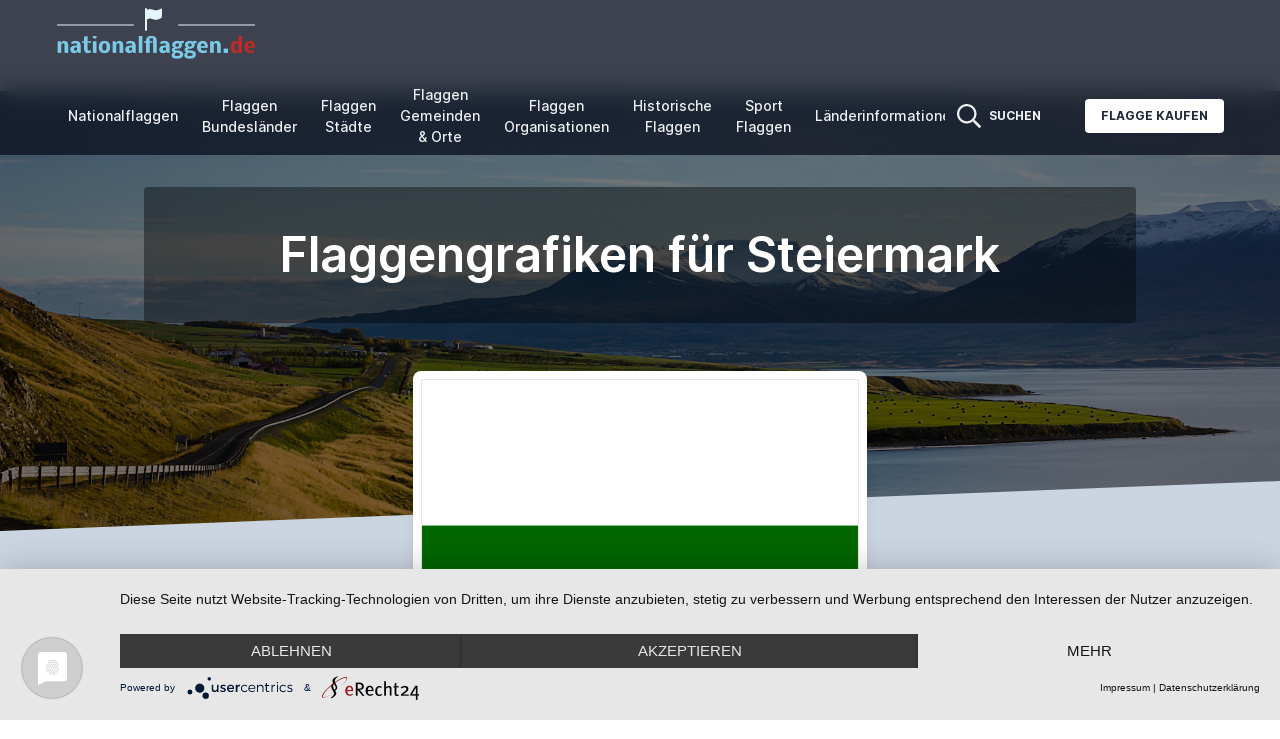

--- FILE ---
content_type: text/html; charset=UTF-8
request_url: https://www.nationalflaggen.de/flaggengrafiken-steiermark.html
body_size: 11410
content:
<!doctype html>
<html lang="de">
<head>
    <meta charset="utf-8">
    <meta name="viewport" content="width=device-width, initial-scale=1">

    <meta name="csrf-token" content="7wuPKFH4mzatcvFm2Z15AkjhH7au0bKm1gMI3pEh">
    <link href="/css/themes/nfa2022/frontend.css?id=b6c535f226b08fdd5d2d1e562e062598" rel="stylesheet">

        <title>Flaggengrafiken für Steiermark</title>
            <meta name="keywords" content="">
                <meta name="description" content="">
        <script type="application/javascript" src="https://app.usercentrics.eu/latest/main.js" id="MUys3KpmI"></script>
        <style>
        body {
            font-family: 'Inter', sans-serif;
        }

        a:hover {
            text-decoration: underline;
        }

        <!--
        Custom Colors

        -->
        
            body .bg-nfblue-500 {
            --tw-bg-opacity: 1;
            background-color: rgb(13 19 34 / var(--tw-bg-opacity));
        }

        body > nav .text-white,
        body > nav .lg\:text-white {
            color: #f0f1f2 !important;
        }

        body .from-nfblue-400\/80 {
            --tw-gradient-from: rgb(13 19 34 / 0.8);
            --tw-gradient-stops: var(--tw-gradient-from), var(--tw-gradient-to, rgb(13 19 34 / 0));
        }

        body .via-nfblue-500\/80 {
            --tw-gradient-stops: var(--tw-gradient-from), rgb(13 19 34 / 0.8), var(--tw-gradient-to, rgb(13 19 34 / 0));
        }

        body .to-nfblue-500\/80 {
            --tw-gradient-to: rgb(13 19 34 / 0.8);
        }

        body .text-nfblue-500 {
            --tw-text-opacity: 1;
            color: rgb(13 19 34 / var(--tw-text-opacity));
        }

        body .hover\:bg-nfblue-400:hover {
            --tw-bg-opacity: 1;
            background-color: rgb(13 19 34 / var(--tw-bg-opacity));
        }

        body .prose-a\:text-nfblue-500 :is(:where(a):not(:where([class~="not-prose"] *))) {
            --tw-text-opacity: 1;
            color: rgb(13 19 34 / var(--tw-text-opacity));
        }
    </style>
            <script type="text/plain"
                async
                src="https://www.googletagmanager.com/gtag/js?id=G-95FQB2VBH3"
                data-usercentrics="Google Analytics 4"
        ></script>
        <script type="text/plain"
                data-usercentrics="Google Analytics 4"
        >
            window.dataLayer = window.dataLayer || [];
            function gtag(){dataLayer.push(arguments);}
            gtag('js', new Date());
            gtag('config', 'G-95FQB2VBH3');
        </script>
                <script type="text/plain"
                async
                data-usercentrics="Microsoft Clarity"
        >
            (function(c,l,a,r,i,t,y){
                c[a]=c[a]||function(){(c[a].q=c[a].q||[]).push(arguments)};
                t=l.createElement(r);t.async=1;t.src="https://www.clarity.ms/tag/"+i+"?ref=bwt";
                y=l.getElementsByTagName(r)[0];y.parentNode.insertBefore(t,y);
            })(window, document, "clarity", "script", "e94u6j2plu");
        </script>
    </head>
<body class="text-gray-800 antialiased min-h-screen flex flex-col">
    <nav x-data="{ isMobileOpen: false, isSolutionsOpen: false, isMoreOpen: false }"
     class="
        top-0 sticky z-50 w-full flex items-center justify-between px-2
        bg-gradient-to-r from-nfblue-400/80 via-nfblue-500/80 to-nfblue-500/80
        backdrop-blur-md
     "
>
    <div class="container px-4 mx-auto flex flex-wrap items-center justify-between">
        <div class="w-full relative flex justify-between lg:w-auto lg:static lg:block lg:justify-start">
            <a href="https://www.nationalflaggen.de"
               class="text-sm font-bold leading-relaxed inline-block mr-4 whitespace-nowrap uppercase text-white"
            >
                <img src='https://www.nationalflaggen.de/images/logos/logo-de.png'
                     title="nationalflaggen.de"
                     alt="nationalflaggen.de"
                 />
            </a>
        </div>

        <div x-show="isMobileOpen"
             x-transition:enter="duration-200 ease-out"
             x-transition:enter-start="opacity-0 scale-95"
             x-transition:enter-end="opacity-100 scale-100"
             x-transition:leave="duration-100 ease-in"
             x-transition:leave-start="opacity-100 scale-100"
             x-transition:leave-end="opacity-0 scale-95"
             class="absolute z-30 top-0 inset-x-0 p-2 transition transform origin-top-right lg:hidden"
        >
            <div class="rounded-lg shadow-lg ring-1 ring-black ring-opacity-5 bg-white divide-y-2 divide-gray-50">
                <div class="flex flex-col min-h-0 max-h-full pt-5 pb-6 px-5 sm:pb-8"
                     style="max-height: 90vh;"
                >
                    <div class="flex items-center justify-between">
                        <div>
                            nationalflaggen.de
                        </div>
                        <div class="-mr-2">
                            <button @click="isMobileOpen = false"
                                    type="button"
                                    class="bg-white rounded-md p-2 inline-flex items-center justify-center text-gray-400 hover:text-gray-500 hover:bg-gray-100 focus:outline-none focus:ring-2 focus:ring-inset focus:ring-indigo-500"
                            >
                                <span class="sr-only">
                                    Close menu
                                </span>
                                <svg class="h-6 w-6"
                                     xmlns="http://www.w3.org/2000/svg"
                                     fill="none"
                                     viewBox="0 0 24 24"
                                     stroke="currentColor"
                                     aria-hidden="true"
                                >
                                    <path stroke-linecap="round"
                                          stroke-linejoin="round"
                                          stroke-width="2"
                                          d="M6 18L18 6M6 6l12 12"
                                    />
                                </svg>
                            </button>
                        </div>
                    </div>
                    <div class="mt-4 max-h-full overflow-auto">
                        <ul class="flex flex-col lg:flex-row list-none mr-auto main_nav">
                            <li class="flex items-center">
                                <a href="https://www.nationalflaggen.de/flaggen/nationen"
                                   class="text-gray-800 mx-2 px-1 py-2 flex items-center text-sm font-medium"
                                >
                                    Nationalflaggen
                                </a>
                            </li>
                            <li class="flex items-center">
                                <a href="https://www.nationalflaggen.de/flaggen/regionen"
                                   class="text-gray-800 mx-2 px-1 py-2 flex items-center text-sm font-medium"
                                >
                                    Flaggen <br/>Bundesländer
                                </a>
                            </li>
                            <li class="flex items-center">
                                <a href="https://www.nationalflaggen.de/flaggen/staedte"
                                   class="text-gray-800 mx-2 px-1 py-2 flex items-center text-sm font-medium"
                                >
                                    Flaggen <br/>Städte
                                </a>
                            </li>
                            <li class="flex items-center">
                                <a href="https://www.nationalflaggen.de/flaggen/landkreise"
                                   class="text-gray-800 mx-2 px-1 py-2 flex items-center text-sm font-medium"
                                >
                                    Flaggen <br/>Gemeinden & Orte
                                </a>
                            </li>
                            <li class="flex items-center">
                                <a href="https://www.nationalflaggen.de/flaggen/organisationen"
                                   class="text-gray-800 mx-2 px-1 py-2 flex items-center text-sm font-medium"
                                >
                                    Flaggen <br/>Organisationen
                                </a>
                            </li>
                            <li class="flex items-center">
                                <a href="https://www.nationalflaggen.de/flaggen/historische"
                                   class="text-gray-800 mx-2 px-1 py-2 flex items-center text-sm font-medium"
                                >
                                    Historische <br/>Flaggen
                                </a>
                            </li>
                            <li class="flex items-center">
                                <a href="https://www.nationalflaggen.de/flaggen/sportflaggen"
                                   class="text-gray-800 mx-2 px-1 py-2 flex items-center text-sm font-medium"
                                >
                                    Sport <br/>Flaggen
                                </a>
                            </li>
                            <li class="flex items-center">
                                <a href="https://www.nationalflaggen.de/laenderinformationen"
                                   class="text-gray-800 mx-2 px-1 py-2 flex items-center text-sm font-medium"
                                >
                                    Länderinformationen
                                </a>
                            </li>
                        </ul>
                    </div>
                </div>
            </div>
        </div>
        <div class="lg:flex flex-grow items-center bg-white lg:bg-transparent lg:shadow-none hidden max-w-full min-w-0">
            <ul class="flex flex-col lg:flex-row list-none mr-auto max-w-full overflow-auto main_nav">
                <li class="flex items-center">
                    <a href="https://www.nationalflaggen.de/flaggen/nationen"
                       class="text-center lg:text-white lg:hover:text-indigo-200 text-gray-800 mx-2 px-1 py-2 flex items-center text-sm font-medium"
                    >
                        Nationalflaggen
                    </a>
                </li>
                <li class="flex items-center">
                    <a href="https://www.nationalflaggen.de/flaggen/regionen"
                       class="text-center lg:text-white lg:hover:text-indigo-200 text-gray-800 mx-2 px-1 py-2 flex items-center text-sm font-medium"
                    >
                        Flaggen <br/>Bundesländer
                    </a>
                </li>
                <li class="flex items-center">
                    <a href="https://www.nationalflaggen.de/flaggen/staedte"
                       class="text-center lg:text-white lg:hover:text-indigo-200 text-gray-800 mx-2 px-1 py-2 flex items-center text-sm font-medium"
                    >
                        Flaggen <br/>Städte
                    </a>
                </li>
                <li class="flex items-center">
                    <a href="https://www.nationalflaggen.de/flaggen/landkreise"
                       class="text-center lg:text-white lg:hover:text-indigo-200 text-gray-800 mx-2 px-1 py-2 flex items-center text-sm font-medium"
                    >
                        Flaggen <br/>Gemeinden & Orte
                    </a>
                </li>
                <li class="flex items-center">
                    <a href="https://www.nationalflaggen.de/flaggen/organisationen"
                       class="text-center lg:text-white lg:hover:text-indigo-200 text-gray-800 mx-2 px-1 py-2 flex items-center text-sm font-medium"
                    >
                        Flaggen <br/>Organisationen
                    </a>
                </li>
                <li class="flex items-center">
                    <a href="https://www.nationalflaggen.de/flaggen/historische"
                       class="text-center lg:text-white lg:hover:text-indigo-200 text-gray-800 mx-2 px-1 py-2 flex items-center text-sm font-medium"
                    >
                        Historische <br/>Flaggen
                    </a>
                </li>
                <li class="flex items-center">
                    <a href="https://www.nationalflaggen.de/flaggen/sportflaggen"
                       class="text-center lg:text-white lg:hover:text-indigo-200 text-gray-800 mx-2 px-1 py-2 flex items-center text-sm font-medium"
                    >
                        Sport <br/>Flaggen
                    </a>
                </li>
                <li class="flex items-center">
                    <a href="https://www.nationalflaggen.de/laenderinformationen"
                       class="text-center lg:text-white lg:hover:text-indigo-200 text-gray-800 mx-2 px-1 py-2 flex items-center text-sm font-medium"
                    >
                        Länderinformationen
                    </a>
                </li>
            </ul>
            <ul class="flex-shrink-0 flex flex-col lg:flex-row list-none lg:ml-auto">
                <li class="flex items-center"
                    x-data
                >
                    <a @click="$dispatch('search')"
                       class="lg:text-white lg:hover:text-sky-200 text-gray-800 px-3 py-4 lg:py-2 flex items-center text-xs uppercase font-bold cursor-pointer"
                    >
                        <svg aria-hidden="true"
                             focusable="false"
                             data-prefix="far"
                             data-icon="search"
                             class="h-6 w-6 svg-inline--fa fa-search fa-w-16"
                             role="img"
                             xmlns="http://www.w3.org/2000/svg"
                             viewBox="0 0 512 512"
                        >
                            <path fill="currentColor"
                                  d="M508.5 468.9L387.1 347.5c-2.3-2.3-5.3-3.5-8.5-3.5h-13.2c31.5-36.5 50.6-84 50.6-136C416 93.1 322.9 0 208 0S0 93.1 0 208s93.1 208 208 208c52 0 99.5-19.1 136-50.6v13.2c0 3.2 1.3 6.2 3.5 8.5l121.4 121.4c4.7 4.7 12.3 4.7 17 0l22.6-22.6c4.7-4.7 4.7-12.3 0-17zM208 368c-88.4 0-160-71.6-160-160S119.6 48 208 48s160 71.6 160 160-71.6 160-160 160z"
                            ></path>
                        </svg>
                        <span class="hidden lg:block ml-2">
                            Suchen
                        </span>
                    </a>
                </li>
                <li class="flex items-center">
                    <a href="http://www.nationalflaggen.de/flaggen-shop/"
                       target="_blank"
                       class="bg-white text-gray-800 active:bg-gray-100 text-xs font-bold uppercase px-4 py-2 rounded shadow hover:shadow-md outline-none focus:outline-none lg:ml-8 lg:mb-0 ml-3 mb-3"
                       style="transition: all 0.15s ease 0s;"
                    >
                        Flagge kaufen
                    </a>
                </li>
            </ul>
        </div>
    </div>
    <div class="flex">
        <a @click="$dispatch('search')"
           class="lg:hidden text-white hover:text-sky-200 text-gray-800 px-3 py-4 lg:py-2 flex items-center text-xs uppercase font-bold cursor-pointer"
        >
            <svg aria-hidden="true"
                 focusable="false"
                 class="h-6 w-6"
                 role="img"
                 xmlns="http://www.w3.org/2000/svg"
                 viewBox="0 0 512 512"
            >
                <path fill="currentColor"
                      d="M508.5 468.9L387.1 347.5c-2.3-2.3-5.3-3.5-8.5-3.5h-13.2c31.5-36.5 50.6-84 50.6-136C416 93.1 322.9 0 208 0S0 93.1 0 208s93.1 208 208 208c52 0 99.5-19.1 136-50.6v13.2c0 3.2 1.3 6.2 3.5 8.5l121.4 121.4c4.7 4.7 12.3 4.7 17 0l22.6-22.6c4.7-4.7 4.7-12.3 0-17zM208 368c-88.4 0-160-71.6-160-160S119.6 48 208 48s160 71.6 160 160-71.6 160-160 160z"
                ></path>
            </svg>
        </a>
        <button @click="isMobileOpen = !isMobileOpen"
                type="button"
                class="cursor-pointer text-xl leading-none px-3 py-1 border border-solid border-transparent rounded bg-transparent block lg:hidden outline-none focus:outline-none shrink-0"
                aria-expanded="false"
        >
                    <span class="sr-only">
                        Open menu
                    </span>
            <svg class="text-white w-5 h-5"
                 xmlns="http://www.w3.org/2000/svg"
                 aria-hidden="true"
                 focusable="false"
                 role="img"
                 xmlns="http://www.w3.org/2000/svg"
                 viewBox="0 0 448 512"><path fill="currentColor" d="M0 96C0 78.3 14.3 64 32 64H416c17.7 0 32 14.3 32 32s-14.3 32-32 32H32C14.3 128 0 113.7 0 96zM0 256c0-17.7 14.3-32 32-32H416c17.7 0 32 14.3 32 32s-14.3 32-32 32H32c-17.7 0-32-14.3-32-32zM448 416c0 17.7-14.3 32-32 32H32c-17.7 0-32-14.3-32-32s14.3-32 32-32H416c17.7 0 32 14.3 32 32z"/></svg>
        </button>
    </div>
</nav>
        <main>
        <div class="relative pt-16 pb-52 flex content-center items-center justify-center -mt-16">
            <div
                class="absolute top-0 w-full h-full bg-center bg-cover"
                style='
                                    /*
                     * Fallback image
                     */
                    background-image: url("https://images.unsplash.com/photo-1519092437326-bfd121eb53ae?ixlib=rb-1.2.1&ixid=MnwxMjA3fDB8MHxwaG90by1wYWdlfHx8fGVufDB8fHx8&auto=format&fit=crop&w=2070&q=80");
                                    '
            >
                <span class="w-full h-full absolute opacity-50 bg-black"></span>
            </div>

            <div class="container relative mx-auto">
                <div class="items-center flex flex-wrap">
                    <div class="w-full max-w-5xl px-4 ml-auto mr-auto text-center">
                        <div class="mt-8 p-8 bg-black bg-opacity-40 rounded">
                            <h1 class="text-white font-semibold text-xl md:text-2xl lg:text-5xl  max-w-full block text-ellipsis overflow-hidden">
                                Flaggengrafiken für Steiermark
                                                            </h1>
                        </div>
                    </div>
                </div>
            </div>
            <div class="top-auto bottom-0 left-0 right-0 w-full absolute pointer-events-none overflow-hidden"
                 style="height: 100px;"
            >
                <svg
                    class="absolute bottom-0 overflow-hidden"
                    xmlns="http://www.w3.org/2000/svg"
                    preserveAspectRatio="none"
                    viewBox="0 0 2560 100"
                    x="0"
                    y="0"
                >
                    <polygon
                        class="text-slate-300 fill-current"
                        points="2560 0 2560 100 0 100"
                    ></polygon>
                </svg>
            </div>
        </div>
        <section
            class="pb-20 bg-slate-300  -mt-40 ">
            <div class="container mx-auto px-4">

                                    <div class="flex">
                        <div class="w-full md:w-5/12 px-4 text-center mx-auto">
                            <div
                                class="relative min-w-0 bg-white w-full shadow-lg rounded-lg p-2"
                            >
                                <a href="https://www.nationalflaggen.de/media/650/conversion/flagge-steiermark-gross.gif"
                                   target="_blank"
                                >
                                    <img alt="Fahne Steiermark"
                                         src="https://www.nationalflaggen.de/media/650/flagge-steiermark.gif"
                                         width="618"
                                         height="412"
                                         class="w-full border"
                                    />
                                </a>
                            </div>
                        </div>
                    </div>
                                <div class="mx-auto max-w-5xl mb-8 mt-16 text-center">
                    <a href="https://www.nationalflaggen.de/regionen/flagge-steiermark.html" class="hover:underline">
                        &laquo; zurück zur Steiermark-Flagge
                    </a>
                </div>
            </div>
        </section>
        <section class="relative py-8">
            <div
                class="bottom-auto top-0 left-0 right-0 w-full absolute pointer-events-none overflow-hidden -mt-20"
                style="height: 80px;"
            >
                <svg
                    class="absolute bottom-0 overflow-hidden"
                    xmlns="http://www.w3.org/2000/svg"
                    preserveAspectRatio="none"
                    viewBox="0 0 2560 100"
                    x="0"
                    y="0"
                >
                    <polygon
                        class="text-white fill-current"
                        points="2560 0 2560 100 0 100"
                    ></polygon>
                </svg>
            </div>

                            <div class="col-md-8 prose prose-a:text-nfblue-500 mb-16 max-w-5xl mx-auto">
    <div class="rounded-md bg-blue-50 p-4">
        <div class="flex justify-center">
            <div class="flex-shrink-0">
                <svg class="h-5 w-5 text-blue-500"
                     xmlns="http://www.w3.org/2000/svg"
                     viewBox="0 0 20 20"
                     fill="currentColor"
                     aria-hidden="true"
                >
                    <path fill-rule="evenodd"
                          d="M19 10.5a8.5 8.5 0 11-17 0 8.5 8.5 0 0117 0zM8.25 9.75A.75.75 0 019 9h.253a1.75 1.75 0 011.709 2.13l-.46 2.066a.25.25 0 00.245.304H11a.75.75 0 010 1.5h-.253a1.75 1.75 0 01-1.709-2.13l.46-2.066a.25.25 0 00-.245-.304H9a.75.75 0 01-.75-.75zM10 7a1 1 0 100-2 1 1 0 000 2z"
                          clip-rule="evenodd"
                    />
                </svg>
            </div>
            <div class="ml-3">
                <div class="text-sm text-blue-500 text-center">
                    Flaggengrafiken können gern genutzt werden. Geben Sie aber bitte einen Link auf www.nationalflaggen.de als Quelle an.
                </div>
            </div>
        </div>
    </div>
</div>
                <div class="container mx-auto px-4">
                    <div class="mb-24">
                                                    <div class="mb-24 max-w-5xl mx-auto">
                                <h4 class="font-bold border-b border-stone-300 py-2 text-lg mb-8 text-center">
                                    Steiermark-Flagge rechteckig
                                </h4>

                                <div class="grid gap-8 gap-y-12"
                                     style="grid-template-columns: repeat(auto-fit, minmax(320px, 1fr));"
                                >
                                                                                                                                                                                                                                                                                                                                                                                                                                                                                                                                                                                                                                                                                                                                                                                                                                                                                                                                                                                                                                                                                                                                                                                                                                                                                                                                                                                                                                                                                                                                                                                                                                                                                                                                                                                                                                                                                                                                                                                                                                                                                                                                                                                                                                                            <div class="px-6 flex flex-col">
                                                <div class="text-center">
                                                    <img alt=""
         src="https://www.nationalflaggen.de/media/650/conversion/flagge-steiermark-rechteckig-10.gif"
         class="inline-block"
         loading="lazy"
    />
                                                </div>
                                                <p class="pt-6 text-center font-medium">
                                                    15
                                                    x10 Pixel
                                                </p>
                                            </div>
                                                                                                                                                                <div class="px-6 flex flex-col">
                                                <div class="text-center">
                                                    <img alt=""
         src="https://www.nationalflaggen.de/media/650/conversion/flagge-steiermark-rechteckig-12.gif"
         class="inline-block"
         loading="lazy"
    />
                                                </div>
                                                <p class="pt-6 text-center font-medium">
                                                    18
                                                    x12 Pixel
                                                </p>
                                            </div>
                                                                                                                                                                <div class="px-6 flex flex-col">
                                                <div class="text-center">
                                                    <img alt=""
         src="https://www.nationalflaggen.de/media/650/conversion/flagge-steiermark-rechteckig-15.gif"
         class="inline-block"
         loading="lazy"
    />
                                                </div>
                                                <p class="pt-6 text-center font-medium">
                                                    23
                                                    x15 Pixel
                                                </p>
                                            </div>
                                                                                                                                                                <div class="px-6 flex flex-col">
                                                <div class="text-center">
                                                    <img alt=""
         src="https://www.nationalflaggen.de/media/650/conversion/flagge-steiermark-rechteckig-18.gif"
         class="inline-block"
         loading="lazy"
    />
                                                </div>
                                                <p class="pt-6 text-center font-medium">
                                                    27
                                                    x18 Pixel
                                                </p>
                                            </div>
                                                                                                                                                                <div class="px-6 flex flex-col">
                                                <div class="text-center">
                                                    <img alt=""
         src="https://www.nationalflaggen.de/media/650/conversion/flagge-steiermark-rechteckig-20.gif"
         class="inline-block"
         loading="lazy"
    />
                                                </div>
                                                <p class="pt-6 text-center font-medium">
                                                    30
                                                    x20 Pixel
                                                </p>
                                            </div>
                                                                                                                                                                <div class="px-6 flex flex-col">
                                                <div class="text-center">
                                                    <img alt=""
         src="https://www.nationalflaggen.de/media/650/conversion/flagge-steiermark-rechteckig-25.gif"
         class="inline-block"
         loading="lazy"
    />
                                                </div>
                                                <p class="pt-6 text-center font-medium">
                                                    38
                                                    x25 Pixel
                                                </p>
                                            </div>
                                                                                                                                                                <div class="px-6 flex flex-col">
                                                <div class="text-center">
                                                    <img alt=""
         src="https://www.nationalflaggen.de/media/650/conversion/flagge-steiermark-rechteckig-30.gif"
         class="inline-block"
         loading="lazy"
    />
                                                </div>
                                                <p class="pt-6 text-center font-medium">
                                                    45
                                                    x30 Pixel
                                                </p>
                                            </div>
                                                                                                                                                                <div class="px-6 flex flex-col">
                                                <div class="text-center">
                                                    <img alt=""
         src="https://www.nationalflaggen.de/media/650/conversion/flagge-steiermark-rechteckig-40.gif"
         class="inline-block"
         loading="lazy"
    />
                                                </div>
                                                <p class="pt-6 text-center font-medium">
                                                    60
                                                    x40 Pixel
                                                </p>
                                            </div>
                                                                                                                                                                <div class="px-6 flex flex-col">
                                                <div class="text-center">
                                                    <img alt=""
         src="https://www.nationalflaggen.de/media/650/conversion/flagge-steiermark-rechteckig-50.gif"
         class="inline-block"
         loading="lazy"
    />
                                                </div>
                                                <p class="pt-6 text-center font-medium">
                                                    75
                                                    x50 Pixel
                                                </p>
                                            </div>
                                                                                                                                                                <div class="px-6 flex flex-col">
                                                <div class="text-center">
                                                    <img alt=""
         src="https://www.nationalflaggen.de/media/650/conversion/flagge-steiermark-rechteckig-70.gif"
         class="inline-block"
         loading="lazy"
    />
                                                </div>
                                                <p class="pt-6 text-center font-medium">
                                                    105
                                                    x70 Pixel
                                                </p>
                                            </div>
                                                                                                                                                                <div class="px-6 flex flex-col">
                                                <div class="text-center">
                                                    <img alt=""
         src="https://www.nationalflaggen.de/media/650/conversion/flagge-steiermark-rechteckig-80.gif"
         class="inline-block"
         loading="lazy"
    />
                                                </div>
                                                <p class="pt-6 text-center font-medium">
                                                    120
                                                    x80 Pixel
                                                </p>
                                            </div>
                                                                                                                                                                <div class="px-6 flex flex-col">
                                                <div class="text-center">
                                                    <img alt=""
         src="https://www.nationalflaggen.de/media/650/conversion/flagge-steiermark-rechteckig-85.gif"
         class="inline-block"
         loading="lazy"
    />
                                                </div>
                                                <p class="pt-6 text-center font-medium">
                                                    128
                                                    x85 Pixel
                                                </p>
                                            </div>
                                                                                                                                                                <div class="px-6 flex flex-col">
                                                <div class="text-center">
                                                    <img alt=""
         src="https://www.nationalflaggen.de/media/650/conversion/flagge-steiermark-rechteckig-90.gif"
         class="inline-block"
         loading="lazy"
    />
                                                </div>
                                                <p class="pt-6 text-center font-medium">
                                                    135
                                                    x90 Pixel
                                                </p>
                                            </div>
                                                                                                                                                                <div class="px-6 flex flex-col">
                                                <div class="text-center">
                                                    <img alt=""
         src="https://www.nationalflaggen.de/media/650/conversion/flagge-steiermark-rechteckig-100.gif"
         class="inline-block"
         loading="lazy"
    />
                                                </div>
                                                <p class="pt-6 text-center font-medium">
                                                    150
                                                    x100 Pixel
                                                </p>
                                            </div>
                                                                                                                                                                                                                                                                                                                                                                                                                                                                                                                                                                                                                                                                                                                                                                                                                                                                                                                                                                                                                                                                                                                                                                                                                                                                                                                                                                                                                                                                                                                                                                                                                                                                                                                                                                                                                                                                                                                                                                                                                                                                                                                                                                                                                                                                                                                                                                                                                                                                                    </div>
                            </div>
                                                    <div class="mb-24 max-w-5xl mx-auto">
                                <h4 class="font-bold border-b border-stone-300 py-2 text-lg mb-8 text-center">
                                    Steiermark-Flagge quadratisch
                                </h4>

                                <div class="grid gap-8 gap-y-12"
                                     style="grid-template-columns: repeat(auto-fit, minmax(320px, 1fr));"
                                >
                                                                                                                                                                                                                                                                                                                                                                                                                                                                                                                                                                                                                                                                                                                                                                                                                                                                                                                                                                                                                                                                                                                                                                                                                                                                                                                                                                                                                                                                                                                                                                                                                                                                                                                                                                                                                                                                                                                                                                                                                                                                                                                                                                                                                                                                                                                                                                                                                                                                                                                                                                                                                                                                                                                                                                                                                                                                                                                                                                                                                                                                                                                                                                                                                                                                                                                                                                                                                                                <div class="px-6 flex flex-col">
                                                <div class="text-center">
                                                    <img alt=""
         src="https://www.nationalflaggen.de/media/650/conversion/flagge-steiermark-quadratisch-10.gif"
         class="inline-block"
         loading="lazy"
    />
                                                </div>
                                                <p class="pt-6 text-center font-medium">
                                                    10
                                                    x10 Pixel
                                                </p>
                                            </div>
                                                                                                                                                                <div class="px-6 flex flex-col">
                                                <div class="text-center">
                                                    <img alt=""
         src="https://www.nationalflaggen.de/media/650/conversion/flagge-steiermark-quadratisch-12.gif"
         class="inline-block"
         loading="lazy"
    />
                                                </div>
                                                <p class="pt-6 text-center font-medium">
                                                    12
                                                    x12 Pixel
                                                </p>
                                            </div>
                                                                                                                                                                <div class="px-6 flex flex-col">
                                                <div class="text-center">
                                                    <img alt=""
         src="https://www.nationalflaggen.de/media/650/conversion/flagge-steiermark-quadratisch-15.gif"
         class="inline-block"
         loading="lazy"
    />
                                                </div>
                                                <p class="pt-6 text-center font-medium">
                                                    15
                                                    x15 Pixel
                                                </p>
                                            </div>
                                                                                                                                                                <div class="px-6 flex flex-col">
                                                <div class="text-center">
                                                    <img alt=""
         src="https://www.nationalflaggen.de/media/650/conversion/flagge-steiermark-quadratisch-18.gif"
         class="inline-block"
         loading="lazy"
    />
                                                </div>
                                                <p class="pt-6 text-center font-medium">
                                                    18
                                                    x18 Pixel
                                                </p>
                                            </div>
                                                                                                                                                                <div class="px-6 flex flex-col">
                                                <div class="text-center">
                                                    <img alt=""
         src="https://www.nationalflaggen.de/media/650/conversion/flagge-steiermark-quadratisch-20.gif"
         class="inline-block"
         loading="lazy"
    />
                                                </div>
                                                <p class="pt-6 text-center font-medium">
                                                    20
                                                    x20 Pixel
                                                </p>
                                            </div>
                                                                                                                                                                <div class="px-6 flex flex-col">
                                                <div class="text-center">
                                                    <img alt=""
         src="https://www.nationalflaggen.de/media/650/conversion/flagge-steiermark-quadratisch-25.gif"
         class="inline-block"
         loading="lazy"
    />
                                                </div>
                                                <p class="pt-6 text-center font-medium">
                                                    25
                                                    x25 Pixel
                                                </p>
                                            </div>
                                                                                                                                                                <div class="px-6 flex flex-col">
                                                <div class="text-center">
                                                    <img alt=""
         src="https://www.nationalflaggen.de/media/650/conversion/flagge-steiermark-quadratisch-30.gif"
         class="inline-block"
         loading="lazy"
    />
                                                </div>
                                                <p class="pt-6 text-center font-medium">
                                                    30
                                                    x30 Pixel
                                                </p>
                                            </div>
                                                                                                                                                                <div class="px-6 flex flex-col">
                                                <div class="text-center">
                                                    <img alt=""
         src="https://www.nationalflaggen.de/media/650/conversion/flagge-steiermark-quadratisch-40.gif"
         class="inline-block"
         loading="lazy"
    />
                                                </div>
                                                <p class="pt-6 text-center font-medium">
                                                    40
                                                    x40 Pixel
                                                </p>
                                            </div>
                                                                                                                                                                <div class="px-6 flex flex-col">
                                                <div class="text-center">
                                                    <img alt=""
         src="https://www.nationalflaggen.de/media/650/conversion/flagge-steiermark-quadratisch-50.gif"
         class="inline-block"
         loading="lazy"
    />
                                                </div>
                                                <p class="pt-6 text-center font-medium">
                                                    50
                                                    x50 Pixel
                                                </p>
                                            </div>
                                                                                                                                                                <div class="px-6 flex flex-col">
                                                <div class="text-center">
                                                    <img alt=""
         src="https://www.nationalflaggen.de/media/650/conversion/flagge-steiermark-quadratisch-70.gif"
         class="inline-block"
         loading="lazy"
    />
                                                </div>
                                                <p class="pt-6 text-center font-medium">
                                                    70
                                                    x70 Pixel
                                                </p>
                                            </div>
                                                                                                                                                                <div class="px-6 flex flex-col">
                                                <div class="text-center">
                                                    <img alt=""
         src="https://www.nationalflaggen.de/media/650/conversion/flagge-steiermark-quadratisch-80.gif"
         class="inline-block"
         loading="lazy"
    />
                                                </div>
                                                <p class="pt-6 text-center font-medium">
                                                    80
                                                    x80 Pixel
                                                </p>
                                            </div>
                                                                                                                                                                <div class="px-6 flex flex-col">
                                                <div class="text-center">
                                                    <img alt=""
         src="https://www.nationalflaggen.de/media/650/conversion/flagge-steiermark-quadratisch-85.gif"
         class="inline-block"
         loading="lazy"
    />
                                                </div>
                                                <p class="pt-6 text-center font-medium">
                                                    85
                                                    x85 Pixel
                                                </p>
                                            </div>
                                                                                                                                                                <div class="px-6 flex flex-col">
                                                <div class="text-center">
                                                    <img alt=""
         src="https://www.nationalflaggen.de/media/650/conversion/flagge-steiermark-quadratisch-90.gif"
         class="inline-block"
         loading="lazy"
    />
                                                </div>
                                                <p class="pt-6 text-center font-medium">
                                                    90
                                                    x90 Pixel
                                                </p>
                                            </div>
                                                                                                                                                                <div class="px-6 flex flex-col">
                                                <div class="text-center">
                                                    <img alt=""
         src="https://www.nationalflaggen.de/media/650/conversion/flagge-steiermark-quadratisch-100.gif"
         class="inline-block"
         loading="lazy"
    />
                                                </div>
                                                <p class="pt-6 text-center font-medium">
                                                    100
                                                    x100 Pixel
                                                </p>
                                            </div>
                                                                                                                                                                                                                                                                                                                                                                                                                                                                                                                                                                                                                                                                                                                                                                                                                                                                                                                                                                                                                                                                                                                                                                                                                                                                                                </div>
                            </div>
                                                    <div class="mb-24 max-w-5xl mx-auto">
                                <h4 class="font-bold border-b border-stone-300 py-2 text-lg mb-8 text-center">
                                    Wehende Steiermark-Flagge statisch
                                </h4>

                                <div class="grid gap-8 gap-y-12"
                                     style="grid-template-columns: repeat(auto-fit, minmax(320px, 1fr));"
                                >
                                                                                                                                                                                                                                                                                                                                                                                                                                                                                                                                                                                                                                                                                                                                                                                                                                                                                                                                                                                                                                                                                                                                                                                                                                                                                                                                                                                                                                                                                                                                                                                                                                                                                                                                                                                                                                                                                                                                                                                                                                                                                                                                                                                                                                                                                                                                                                                                                                                                                                                                                                                                                                                                                                                                                                                                                                                                                                                                                                                                                                                                                                                                                                                                                                                                                                                                                                                                                                                                                                                                                                                                                                                                                                                                                                                                                                                                                                                                                                                                                                                                                                                                                                                                                                                                                                                                                                                                                                                                                                                                                                                                                                    <div class="px-6 flex flex-col">
                                                <div class="text-center">
                                                    <img alt=""
         src="https://www.nationalflaggen.de/media/650/conversion/flagge-steiermark-statisch-8.gif"
         class="inline-block"
         loading="lazy"
    />
                                                </div>
                                                <p class="pt-6 text-center font-medium">
                                                    12
                                                    x10 Pixel
                                                </p>
                                            </div>
                                                                                                                                                                <div class="px-6 flex flex-col">
                                                <div class="text-center">
                                                    <img alt=""
         src="https://www.nationalflaggen.de/media/650/conversion/flagge-steiermark-statisch-10.gif"
         class="inline-block"
         loading="lazy"
    />
                                                </div>
                                                <p class="pt-6 text-center font-medium">
                                                    15
                                                    x12 Pixel
                                                </p>
                                            </div>
                                                                                                                                                                <div class="px-6 flex flex-col">
                                                <div class="text-center">
                                                    <img alt=""
         src="https://www.nationalflaggen.de/media/650/conversion/flagge-steiermark-statisch-12.gif"
         class="inline-block"
         loading="lazy"
    />
                                                </div>
                                                <p class="pt-6 text-center font-medium">
                                                    18
                                                    x14 Pixel
                                                </p>
                                            </div>
                                                                                                                                                                <div class="px-6 flex flex-col">
                                                <div class="text-center">
                                                    <img alt=""
         src="https://www.nationalflaggen.de/media/650/conversion/flagge-steiermark-statisch-15.gif"
         class="inline-block"
         loading="lazy"
    />
                                                </div>
                                                <p class="pt-6 text-center font-medium">
                                                    23
                                                    x19 Pixel
                                                </p>
                                            </div>
                                                                                                                                                                <div class="px-6 flex flex-col">
                                                <div class="text-center">
                                                    <img alt=""
         src="https://www.nationalflaggen.de/media/650/conversion/flagge-steiermark-statisch-18.gif"
         class="inline-block"
         loading="lazy"
    />
                                                </div>
                                                <p class="pt-6 text-center font-medium">
                                                    27
                                                    x22 Pixel
                                                </p>
                                            </div>
                                                                                                                                                                <div class="px-6 flex flex-col">
                                                <div class="text-center">
                                                    <img alt=""
         src="https://www.nationalflaggen.de/media/650/conversion/flagge-steiermark-statisch-20.gif"
         class="inline-block"
         loading="lazy"
    />
                                                </div>
                                                <p class="pt-6 text-center font-medium">
                                                    30
                                                    x24 Pixel
                                                </p>
                                            </div>
                                                                                                                                                                <div class="px-6 flex flex-col">
                                                <div class="text-center">
                                                    <img alt=""
         src="https://www.nationalflaggen.de/media/650/conversion/flagge-steiermark-statisch-25.gif"
         class="inline-block"
         loading="lazy"
    />
                                                </div>
                                                <p class="pt-6 text-center font-medium">
                                                    38
                                                    x31 Pixel
                                                </p>
                                            </div>
                                                                                                                                                                <div class="px-6 flex flex-col">
                                                <div class="text-center">
                                                    <img alt=""
         src="https://www.nationalflaggen.de/media/650/conversion/flagge-steiermark-statisch-30.gif"
         class="inline-block"
         loading="lazy"
    />
                                                </div>
                                                <p class="pt-6 text-center font-medium">
                                                    45
                                                    x36 Pixel
                                                </p>
                                            </div>
                                                                                                                                                                <div class="px-6 flex flex-col">
                                                <div class="text-center">
                                                    <img alt=""
         src="https://www.nationalflaggen.de/media/650/conversion/flagge-steiermark-statisch-35.gif"
         class="inline-block"
         loading="lazy"
    />
                                                </div>
                                                <p class="pt-6 text-center font-medium">
                                                    53
                                                    x43 Pixel
                                                </p>
                                            </div>
                                                                                                                                                                <div class="px-6 flex flex-col">
                                                <div class="text-center">
                                                    <img alt=""
         src="https://www.nationalflaggen.de/media/650/conversion/flagge-steiermark-statisch-40.gif"
         class="inline-block"
         loading="lazy"
    />
                                                </div>
                                                <p class="pt-6 text-center font-medium">
                                                    60
                                                    x48 Pixel
                                                </p>
                                            </div>
                                                                                                                                                                <div class="px-6 flex flex-col">
                                                <div class="text-center">
                                                    <img alt=""
         src="https://www.nationalflaggen.de/media/650/conversion/flagge-steiermark-statisch-50.gif"
         class="inline-block"
         loading="lazy"
    />
                                                </div>
                                                <p class="pt-6 text-center font-medium">
                                                    75
                                                    x60 Pixel
                                                </p>
                                            </div>
                                                                                                                                                                <div class="px-6 flex flex-col">
                                                <div class="text-center">
                                                    <img alt=""
         src="https://www.nationalflaggen.de/media/650/conversion/flagge-steiermark-statisch-70.gif"
         class="inline-block"
         loading="lazy"
    />
                                                </div>
                                                <p class="pt-6 text-center font-medium">
                                                    105
                                                    x84 Pixel
                                                </p>
                                            </div>
                                                                                                                                                                <div class="px-6 flex flex-col">
                                                <div class="text-center">
                                                    <img alt=""
         src="https://www.nationalflaggen.de/media/650/conversion/flagge-steiermark-statisch-80.gif"
         class="inline-block"
         loading="lazy"
    />
                                                </div>
                                                <p class="pt-6 text-center font-medium">
                                                    120
                                                    x96 Pixel
                                                </p>
                                            </div>
                                                                                                                                                                                        </div>
                            </div>
                                                    <div class="mb-24 max-w-5xl mx-auto">
                                <h4 class="font-bold border-b border-stone-300 py-2 text-lg mb-8 text-center">
                                    Steiermark-Flagge als ovale Vignette
                                </h4>

                                <div class="grid gap-8 gap-y-12"
                                     style="grid-template-columns: repeat(auto-fit, minmax(320px, 1fr));"
                                >
                                                                                                                                                                                                                                                                                                                                                                                                                                                                                                                                                                                                                                                                                                                                                                                                                                                                                                                                                                                                                                                                                                                                                                                                                                <div class="px-6 flex flex-col">
                                                <div class="text-center">
                                                    <img alt=""
         src="https://www.nationalflaggen.de/media/650/conversion/flagge-steiermark-ovale-10.gif"
         class="inline-block"
         loading="lazy"
    />
                                                </div>
                                                <p class="pt-6 text-center font-medium">
                                                    15
                                                    x10 Pixel
                                                </p>
                                            </div>
                                                                                                                                                                <div class="px-6 flex flex-col">
                                                <div class="text-center">
                                                    <img alt=""
         src="https://www.nationalflaggen.de/media/650/conversion/flagge-steiermark-ovale-12.gif"
         class="inline-block"
         loading="lazy"
    />
                                                </div>
                                                <p class="pt-6 text-center font-medium">
                                                    18
                                                    x12 Pixel
                                                </p>
                                            </div>
                                                                                                                                                                <div class="px-6 flex flex-col">
                                                <div class="text-center">
                                                    <img alt=""
         src="https://www.nationalflaggen.de/media/650/conversion/flagge-steiermark-ovale-15.gif"
         class="inline-block"
         loading="lazy"
    />
                                                </div>
                                                <p class="pt-6 text-center font-medium">
                                                    23
                                                    x15 Pixel
                                                </p>
                                            </div>
                                                                                                                                                                <div class="px-6 flex flex-col">
                                                <div class="text-center">
                                                    <img alt=""
         src="https://www.nationalflaggen.de/media/650/conversion/flagge-steiermark-ovale-18.gif"
         class="inline-block"
         loading="lazy"
    />
                                                </div>
                                                <p class="pt-6 text-center font-medium">
                                                    27
                                                    x18 Pixel
                                                </p>
                                            </div>
                                                                                                                                                                <div class="px-6 flex flex-col">
                                                <div class="text-center">
                                                    <img alt=""
         src="https://www.nationalflaggen.de/media/650/conversion/flagge-steiermark-ovale-20.gif"
         class="inline-block"
         loading="lazy"
    />
                                                </div>
                                                <p class="pt-6 text-center font-medium">
                                                    30
                                                    x20 Pixel
                                                </p>
                                            </div>
                                                                                                                                                                <div class="px-6 flex flex-col">
                                                <div class="text-center">
                                                    <img alt=""
         src="https://www.nationalflaggen.de/media/650/conversion/flagge-steiermark-ovale-25.gif"
         class="inline-block"
         loading="lazy"
    />
                                                </div>
                                                <p class="pt-6 text-center font-medium">
                                                    38
                                                    x25 Pixel
                                                </p>
                                            </div>
                                                                                                                                                                <div class="px-6 flex flex-col">
                                                <div class="text-center">
                                                    <img alt=""
         src="https://www.nationalflaggen.de/media/650/conversion/flagge-steiermark-ovale-30.gif"
         class="inline-block"
         loading="lazy"
    />
                                                </div>
                                                <p class="pt-6 text-center font-medium">
                                                    45
                                                    x30 Pixel
                                                </p>
                                            </div>
                                                                                                                                                                <div class="px-6 flex flex-col">
                                                <div class="text-center">
                                                    <img alt=""
         src="https://www.nationalflaggen.de/media/650/conversion/flagge-steiermark-ovale-40.gif"
         class="inline-block"
         loading="lazy"
    />
                                                </div>
                                                <p class="pt-6 text-center font-medium">
                                                    60
                                                    x40 Pixel
                                                </p>
                                            </div>
                                                                                                                                                                <div class="px-6 flex flex-col">
                                                <div class="text-center">
                                                    <img alt=""
         src="https://www.nationalflaggen.de/media/650/conversion/flagge-steiermark-ovale-50.gif"
         class="inline-block"
         loading="lazy"
    />
                                                </div>
                                                <p class="pt-6 text-center font-medium">
                                                    75
                                                    x50 Pixel
                                                </p>
                                            </div>
                                                                                                                                                                <div class="px-6 flex flex-col">
                                                <div class="text-center">
                                                    <img alt=""
         src="https://www.nationalflaggen.de/media/650/conversion/flagge-steiermark-ovale-70.gif"
         class="inline-block"
         loading="lazy"
    />
                                                </div>
                                                <p class="pt-6 text-center font-medium">
                                                    105
                                                    x70 Pixel
                                                </p>
                                            </div>
                                                                                                                                                                <div class="px-6 flex flex-col">
                                                <div class="text-center">
                                                    <img alt=""
         src="https://www.nationalflaggen.de/media/650/conversion/flagge-steiermark-ovale-80.gif"
         class="inline-block"
         loading="lazy"
    />
                                                </div>
                                                <p class="pt-6 text-center font-medium">
                                                    120
                                                    x80 Pixel
                                                </p>
                                            </div>
                                                                                                                                                                <div class="px-6 flex flex-col">
                                                <div class="text-center">
                                                    <img alt=""
         src="https://www.nationalflaggen.de/media/650/conversion/flagge-steiermark-ovale-90.gif"
         class="inline-block"
         loading="lazy"
    />
                                                </div>
                                                <p class="pt-6 text-center font-medium">
                                                    135
                                                    x90 Pixel
                                                </p>
                                            </div>
                                                                                                                                                                                                                                                                                                                                                                                                                                                                                                                                                                                                                                                                                                                                                                                                                                                                                                                                                                                                                                                                                                                                                                                                                                                                                                                                                                                                                                                                                                                                                                                                                                                                                                                                                                                                                                                                                                                                                                                                                                                                                                                                                                                                                                                                                                                                                                                                                                                                                                                                                                                                                                                                                                                                                                                                                                                                                                                                                                                                                                                                                                                                                                                                                                                                                                                                                                                                                                                                                                                                                                                                                                                                        </div>
                            </div>
                                                <div class="mx-auto max-w-5xl mt-16 text-center">
                            <a href="https://www.nationalflaggen.de/regionen/flagge-steiermark.html" class="hover:underline">
                                &laquo; zurück zur Steiermark-Flagge
                            </a>
                        </div>
                    </div>
                </div>
                    </section>
        <section class="py-10">
    <div class="container mx-auto px-4">
        <div class="items-center flex flex-wrap">
            <div class="w-full md:w-6/12 ml-auto mr-auto px-4">

                <ins class="adsbygoogle w-full inline-block"
                     style="height:280px"
                     data-ad-client="ca-pub-0002392282913568"
                     data-ad-slot="9265691636"
                ></ins>
            </div>
        </div>
        <script type="text/plain"
                crossorigin="anonymous"
                async
                src="https://pagead2.googlesyndication.com/pagead/js/adsbygoogle.js?client=ca-pub-0002392282913568"
                data-usercentrics="Google Adsense"
        ></script>
        <script type="text/plain"
                data-usercentrics="Google Adsense"
        >
            (adsbygoogle = window.adsbygoogle || []).push({});
        </script>
    </div>
</section>

    </main>
    <footer class="bg-gray-800" aria-labelledby="footer-heading">
    <div class="max-w-7xl mx-auto py-12 px-4 sm:px-6 lg:py-16 lg:px-8">
        <div class="xl:grid xl:grid-cols-5 xl:gap-8">
            <div class="grid  grid-cols-2  gap-8 xl:col-span-4">
                <div class="md:grid md:grid-cols-2 md:gap-8" >
                    <div>
                        <h3 class="text-sm font-semibold text-gray-400 tracking-wider uppercase  max-w-full block text-ellipsis overflow-hidden">
                            <a href="https://www.nationalflaggen.de/flaggen/nationen">
                                Nationalflaggen
                            </a>
                        </h3>
                        <ul role="list" class="mt-4 space-y-4">
                                                                                                <li>
                                        <a href="https://www.nationalflaggen.de/flaggen-afrika.html" class="text-base text-gray-300 hover:text-white  max-w-full inline-block text-ellipsis overflow-hidden">
                                            Afrika
                                        </a>
                                    </li>
                                                                    <li>
                                        <a href="https://www.nationalflaggen.de/flaggen-asien.html" class="text-base text-gray-300 hover:text-white  max-w-full inline-block text-ellipsis overflow-hidden">
                                            Asien
                                        </a>
                                    </li>
                                                                    <li>
                                        <a href="https://www.nationalflaggen.de/flaggen-australien-und-ozeanien.html" class="text-base text-gray-300 hover:text-white  max-w-full inline-block text-ellipsis overflow-hidden">
                                            Australien und Ozeanien
                                        </a>
                                    </li>
                                                                    <li>
                                        <a href="https://www.nationalflaggen.de/flaggen-europa.html" class="text-base text-gray-300 hover:text-white  max-w-full inline-block text-ellipsis overflow-hidden">
                                            Europa
                                        </a>
                                    </li>
                                                                    <li>
                                        <a href="https://www.nationalflaggen.de/flaggen-nordamerika-mittelamerika.html" class="text-base text-gray-300 hover:text-white  max-w-full inline-block text-ellipsis overflow-hidden">
                                            Nordamerika, Mittelamerika
                                        </a>
                                    </li>
                                                                    <li>
                                        <a href="https://www.nationalflaggen.de/flaggen-suedamerika.html" class="text-base text-gray-300 hover:text-white  max-w-full inline-block text-ellipsis overflow-hidden">
                                            Südamerika
                                        </a>
                                    </li>
                                                                                    </ul>
                    </div>
                    <div class="mt-12 md:mt-0">
                        <h3 class="text-sm font-semibold text-gray-400 tracking-wider uppercase  max-w-full block text-ellipsis overflow-hidden">
                            Weitere Flaggen
                        </h3>
                        <ul role="list" class="mt-4 space-y-4">
                            <li>
                                <a href="https://www.nationalflaggen.de/flaggen/regionen" class="text-base text-gray-300 hover:text-white  max-w-full inline-block text-ellipsis overflow-hidden">
                                    Bundesländer
                                </a>
                            </li>

                            <li>
                                <a href="https://www.nationalflaggen.de/flaggen/staedte" class="text-base text-gray-300 hover:text-white  max-w-full inline-block text-ellipsis overflow-hidden">
                                    Städte
                                </a>
                            </li>

                            <li>
                                <a href="https://www.nationalflaggen.de/flaggen/landkreise"
                                   class="text-base text-gray-300 hover:text-white  max-w-full inline-block text-ellipsis overflow-hidden">
                                    Gemeinden &amp; Orte
                                </a>
                            </li>

                            <li>
                                <a href="https://www.nationalflaggen.de/flaggen/organisationen"
                                   class="text-base text-gray-300 hover:text-white  max-w-full inline-block text-ellipsis overflow-hidden">
                                    Organisationen
                                </a>
                            </li>

                            <li>
                                <a href="https://www.nationalflaggen.de/flaggen/historische"
                                   class="text-base text-gray-300 hover:text-white  max-w-full inline-block text-ellipsis overflow-hidden">
                                    Historische Flaggen
                                </a>
                            </li>

                            <li>
                                <a href="https://www.nationalflaggen.de/flaggen/sportflaggen" class="text-base text-gray-300 hover:text-white  max-w-full inline-block text-ellipsis overflow-hidden">
                                    Sport-Flaggen
                                </a>
                            </li>
                        </ul>
                    </div>
                </div>

                                    <div class="md:grid md:grid-cols-2 md:gap-8">
                                                    <div>
                                <h3 class="text-sm font-semibold text-gray-400 tracking-wider uppercase  max-w-full block text-ellipsis overflow-hidden">
                                    Informationen
                                </h3>
                                <ul role="list"
                                    class="mt-4 space-y-4"
                                >
                                                                            <li>
                                            <a href="https://www.nationalflaggen.de/vexillologische-symbole.html"
                                               class="text-base text-gray-300 hover:text-white  max-w-full inline-block text-ellipsis overflow-hidden"
                                            >
                                                Vexillologische Symbole
                                            </a>
                                        </li>
                                                                            <li>
                                            <a href="https://www.nationalflaggen.de/fussballweltmeisterschaft-2022-flaggen-der-teilnehmerlaender.html"
                                               class="text-base text-gray-300 hover:text-white  max-w-full inline-block text-ellipsis overflow-hidden"
                                            >
                                                Flaggen aller Teilnehmer der Fußball-WM 2022
                                            </a>
                                        </li>
                                                                    </ul>
                            </div>
                                                                            <div class="mt-12 md:mt-0">
                                <h3 class="text-sm font-semibold text-gray-400 tracking-wider uppercase  max-w-full block text-ellipsis overflow-hidden">
                                    Rechtliches
                                </h3>
                                <ul role="list"
                                    class="mt-4 space-y-4"
                                >
                                                                            <li>
                                            <a href="https://www.nationalflaggen.de/impressum.html"
                                               class="text-base text-gray-300 hover:text-white  max-w-full inline-block text-ellipsis overflow-hidden"
                                            >
                                                Impressum
                                            </a>
                                        </li>
                                                                            <li>
                                            <a href="https://www.nationalflaggen.de/datenschutz.html"
                                               class="text-base text-gray-300 hover:text-white  max-w-full inline-block text-ellipsis overflow-hidden"
                                            >
                                                Datenschutz­erklärung
                                            </a>
                                        </li>
                                                                        <li>
                                        <a href="#uc-corner-modal-show"
                                           class="text-base text-gray-300 hover:text-white  max-w-full inline-block text-ellipsis overflow-hidden"
                                        >
                                            Cookie-Einstellungen
                                        </a>
                                    </li>

                                </ul>
                            </div>
                                            </div>
                            </div>
            <div class="mt-12 xl:mt-0">
                <h3 class="text-sm font-semibold text-gray-400 tracking-wider uppercase  max-w-full block text-ellipsis overflow-hidden">
                    Diese Seite in anderer Sprache
                </h3>
                <ul role="list" class="mt-4 space-y-4">
                                                                                                                                                            <li>
                                    <a href="https://www.flags-and-anthems.com/flag-images-styria.html"
                                       class="text-base text-gray-300 hover:text-white  max-w-full inline-block text-ellipsis overflow-hidden"
                                       hreflang="en"
                                       title="Englisch"
                                    >
                                        Styria Flag
                                    </a>
                                </li>
                                                                                                                <li>
                                    <a href="https://www.banderas-e-himnos.com/graficos-de-bandera-styria.html"
                                       class="text-base text-gray-300 hover:text-white  max-w-full inline-block text-ellipsis overflow-hidden"
                                       hreflang="es"
                                       title="Spanisch"
                                    >
                                        Estiria Bandera
                                    </a>
                                </li>
                                                                                                                <li>
                                    <a href="https://www.drapeaux-nationaux.fr/graphiques-de-drapeau-steiermark.html"
                                       class="text-base text-gray-300 hover:text-white  max-w-full inline-block text-ellipsis overflow-hidden"
                                       hreflang="fr"
                                       title="Französisch"
                                    >
                                        Styrie Drapeau
                                    </a>
                                </li>
                                                                                                                <li>
                                    <a href="https://www.bandiere-nazionali.com/grafica-della-bandiera-stiria.html"
                                       class="text-base text-gray-300 hover:text-white  max-w-full inline-block text-ellipsis overflow-hidden"
                                       hreflang="it"
                                       title="Italienisch"
                                    >
                                        Stiria Bandiera
                                    </a>
                                </li>
                                                                                                                <li>
                                    <a href="https://www.flagi-i-hymny.pl/grafika-flagi-styria.html"
                                       class="text-base text-gray-300 hover:text-white  max-w-full inline-block text-ellipsis overflow-hidden"
                                       hreflang="pl"
                                       title="Polnisch"
                                    >
                                        Styria Flaga
                                    </a>
                                </li>
                                                                                                                <li>
                                    <a href="https://www.bandeiras-nacionais.pt/bandeira-grafica-estiria.html"
                                       class="text-base text-gray-300 hover:text-white  max-w-full inline-block text-ellipsis overflow-hidden"
                                       hreflang="pt"
                                       title="Portugiesisch"
                                    >
                                        Estíria Bandeira
                                    </a>
                                </li>
                                                                                                                <li>
                                    <a href="https://www.nationale-vlaggen.nl/afbeeldingen-van-vlaggen-styrie.html"
                                       class="text-base text-gray-300 hover:text-white  max-w-full inline-block text-ellipsis overflow-hidden"
                                       hreflang="nl"
                                       title="Niederländisch"
                                    >
                                        Steiermark Vlag
                                    </a>
                                </li>
                                                                                                                <li>
                                    <a href="https://www.nationalflaggor.se/flagggrafik-styria.html"
                                       class="text-base text-gray-300 hover:text-white  max-w-full inline-block text-ellipsis overflow-hidden"
                                       hreflang="sv"
                                       title="Schwedisch"
                                    >
                                        Steiermark Flagga
                                    </a>
                                </li>
                                                                                        </ul>

                
                
                
                
                
                
                
                
                
                
                
                
                
                
                
                
                
                
                

                
                
                
                
                
                
                
                
                
                
                
                
                
                
                
                
                
                
                
                
                
                
                
                
                
                
                
                
                
                
                
                

                
            </div>
        </div>

    </div>
    <div x-data="search"
     @search.window="isOpen = true"
>
    <div x-show="isOpen"
         x-cloak
         class="fixed inset-0 z-100 overflow-y-auto p-4 sm:p-6 md:p-20"
         role="dialog" aria-modal="true"
    >
        <div x-transition:enter="ease-out duration-300"
             x-transition:enter-start="opacity-0"
             x-transition:enter-end="opacity-100"
             x-transition:leave="ease-in duration-200"
             x-transition:leave-start="opacity-100"
             x-transition:leave-end="opacity-0"

             class="fixed inset-0 bg-black bg-opacity-50 transition-opacity"
             aria-hidden="true"
        ></div>
        <div x-show="isOpen"
             @click.outside="isOpen = false"
             x-transition:enter="ease-out duration-300"
             x-transition:enter-start="opacity-0 translate-y-4 sm:translate-y-0 sm:scale-95"
             x-transition:enter-end="opacity-100 translate-y-0 sm:scale-100"
             x-transition:leave="ease-in duration-200"
             x-transition:leave-start="opacity-100 translate-y-0 sm:scale-100"
             x-transition:leave-end="opacity-0 translate-y-4 sm:translate-y-0 sm:scale-95"
             class="flex flex-col mx-auto max-h-full max-w-xl transform overflow-hidden rounded-xl bg-white shadow-2xl ring-1 ring-black ring-opacity-5 transition-all"
        >
            <div class="relative">
                <!-- Heroicon name: solid/search -->
                <svg class="pointer-events-none absolute top-3.5 left-4 h-5 w-5 text-gray-400"
                     xmlns="http://www.w3.org/2000/svg"
                     viewBox="0 0 20 20"
                     fill="currentColor"
                     aria-hidden="true"
                >
                    <path fill-rule="evenodd"
                          d="M8 4a4 4 0 100 8 4 4 0 000-8zM2 8a6 6 0 1110.89 3.476l4.817 4.817a1 1 0 01-1.414 1.414l-4.816-4.816A6 6 0 012 8z"
                          clip-rule="evenodd"
                    />
                </svg>
                <div class="flex items-center justify-between">
                    <input x-model="query"
                           @input.debounce.500ms="fetchResults"
                           @search.window="$nextTick(() => $el.focus());"
                           type="text"
                           class="h-12 w-full border-0 bg-transparent pl-11 pr-4 text-gray-800 placeholder-gray-400 focus:ring-0 sm:text-sm"
                           placeholder="Suchen..."
                           role="combobox"
                           aria-expanded="false"
                           aria-controls="options"
                    />
                    <div class="p-2 cursor-pointer text-gray-400 hover:text-red-500"
                         @click="isOpen = false"
                    >
                        <svg class="pointer-events-none h-5 w-5"
                             xmlns="http://www.w3.org/2000/svg"
                             viewBox="0 0 320 512"
                             fill="currentColor"
                             aria-hidden="true"
                        >
                            <path fill-rule="evenodd"
                                  d="M310.6 361.4c12.5 12.5 12.5 32.75 0 45.25C304.4 412.9 296.2 416 288 416s-16.38-3.125-22.62-9.375L160 301.3L54.63 406.6C48.38 412.9 40.19 416 32 416S15.63 412.9 9.375 406.6c-12.5-12.5-12.5-32.75 0-45.25l105.4-105.4L9.375 150.6c-12.5-12.5-12.5-32.75 0-45.25s32.75-12.5 45.25 0L160 210.8l105.4-105.4c12.5-12.5 32.75-12.5 45.25 0s12.5 32.75 0 45.25l-105.4 105.4L310.6 361.4z"
                                  clip-rule="evenodd"
                            />
                        </svg>
                    </div>
                </div>
            </div>

            <div x-show="!query"
                 class="border-t border-gray-100 py-14 px-6 text-center text-sm sm:px-14"
            >
                <svg class="mx-auto h-6 w-6 text-gray-400"
                     xmlns="http://www.w3.org/2000/svg"
                     fill="none"
                     viewBox="0 0 24 24"
                     stroke="currentColor"
                     aria-hidden="true"
                >
                    <path stroke-linecap="round"
                          stroke-linejoin="round"
                          stroke-width="2"
                          d="M3.055 11H5a2 2 0 012 2v1a2 2 0 002 2 2 2 0 012 2v2.945M8 3.935V5.5A2.5 2.5 0 0010.5 8h.5a2 2 0 012 2 2 2 0 104 0 2 2 0 012-2h1.064M15 20.488V18a2 2 0 012-2h3.064M21 12a9 9 0 11-18 0 9 9 0 0118 0z"
                    />
                </svg>
                <p class="mt-4 font-semibold text-gray-900">
                    Suchen Sie nach Flaggen, Ländern, Gemeinden, Orten, etc.
                </p>
            </div>

            <!-- Results, show/hide based on command palette state -->
            <ul x-show="hasResults && typeof results != 'undefined' && results !== null"
                class="max-h-full overflow-auto lg:max-h-80 scroll-pt-11 scroll-pb-2 space-y-2 overflow-y-auto pb-2"
                id="options"
                role="listbox"
            >
                <template x-for="group in Object.keys(results || {})">
                    <li>
                        <h2 class="lg:bg-gray-100 bg-gray-200 py-2.5 px-4 text-xs font-semibold text-gray-900 sticky top-0"
                            x-text="group"
                        ></h2>
                        <ul class="mt-2 text-sm text-gray-800">
                            <template x-for="result in results ? results[group] : []">
                                <!-- Active: "bg-indigo-600 text-white" -->
                                <li class="select-none lg:odd:bg-white lg:even:bg-white odd:bg-gray-100 even:bg-white"
                                    role="option"
                                    tabindex="-1"
                                >
                                    <a :href="result.url"
                                       class="hidden lg:flex w-full gap-4 items-center px-4 py-2 hover:bg-primary-100"
                                    >
                                        <img :src="result.image"
                                             :title="result.name"
                                             alt=""
                                             class="w-8 flex-shrink-0"
                                             :class="{'shadow-lg max-h-full border': result.image}"
                                        />
                                        <span x-text="result.name"></span>
                                        <span x-text="result.extra_name"
                                              class="text-gray-400"
                                        ></span>
                                    </a>
                                    <a :href="result.url"
                                       class="lg:hidden flex w-full gap-4 items-center px-4 py-2"
                                    >
                                        <img :src="result.image"
                                             :title="result.name"
                                             alt=""
                                             class="w-8 flex-shrink-0"
                                             :class="{'shadow-lg max-h-full border': result.image}"
                                        />
                                        <div class="flex flex-col gap-2 min-w-0 max-w-full">
                                            <span class="block text-ellipsis overflow-hidden"
                                                  x-text="result.name"
                                            ></span>
                                            <span x-text="result.extra_name"
                                                  class="block text-ellipsis overflow-hidden text-gray-400"
                                            ></span>
                                        </div>
                                    </a>
                                </li>
                            </template>
                        </ul>
                    </li>
                </template>
            </ul>

            <div x-show="!hasResults && typeof results != 'undefined' && results !== null && query"
                 class="border-t border-gray-100 py-14 px-6 text-center text-sm sm:px-14"
            >
                <svg class="mx-auto h-6 w-6 text-gray-400"
                     xmlns="http://www.w3.org/2000/svg"
                     fill="none"
                     viewBox="0 0 24 24"
                     stroke="currentColor"
                     aria-hidden="true"
                >
                    <path stroke-linecap="round"
                          stroke-linejoin="round"
                          stroke-width="2"
                          d="M9.172 16.172a4 4 0 015.656 0M9 10h.01M15 10h.01M21 12a9 9 0 11-18 0 9 9 0 0118 0z"
                    />
                </svg>
                <p class="mt-4 font-semibold text-gray-900">
                    Keine Ergebnisse gefunden
                </p>
                <p class="mt-2 text-gray-500">
                    Ihre Suche ergab keine Treffer. Versuchen Sie es mit einer anderen Suchanfrage.
                </p>
            </div>
        </div>
    </div>
</div>
</footer>
        <script src="/js/themes/nfa2022/ui.js?id=a5ac106ab10259ac3e04724302493f66" defer></script>
</body>
</html>
